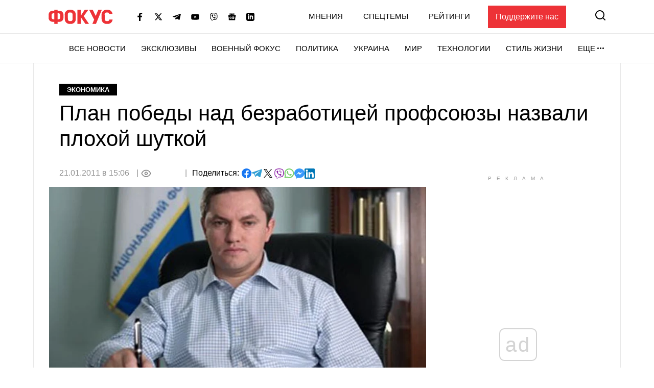

--- FILE ---
content_type: text/html; charset=utf-8
request_url: https://www.google.com/recaptcha/api2/aframe
body_size: 267
content:
<!DOCTYPE HTML><html><head><meta http-equiv="content-type" content="text/html; charset=UTF-8"></head><body><script nonce="uU3IHCjL6Tt6F6QCk6I3Cg">/** Anti-fraud and anti-abuse applications only. See google.com/recaptcha */ try{var clients={'sodar':'https://pagead2.googlesyndication.com/pagead/sodar?'};window.addEventListener("message",function(a){try{if(a.source===window.parent){var b=JSON.parse(a.data);var c=clients[b['id']];if(c){var d=document.createElement('img');d.src=c+b['params']+'&rc='+(localStorage.getItem("rc::a")?sessionStorage.getItem("rc::b"):"");window.document.body.appendChild(d);sessionStorage.setItem("rc::e",parseInt(sessionStorage.getItem("rc::e")||0)+1);localStorage.setItem("rc::h",'1768976609185');}}}catch(b){}});window.parent.postMessage("_grecaptcha_ready", "*");}catch(b){}</script></body></html>

--- FILE ---
content_type: application/javascript; charset=utf-8
request_url: https://fundingchoicesmessages.google.com/f/AGSKWxV2i60Ls8E6AbVK3tUaGsiWXJ0bEz-4NH0--__a6vIh2UCqPoABfVIGs6EZF399ug6HsKBFnkrNCGS_31Os6kqljfXX5io7ezUQPCdFNGrRnfMkpPlNpLsU3HCRhkNhCPRvYBA--0XwwPJVPzDdAjDmDCytuFCtFrvFnmS1HijrzRVMP_WnqokeRtT7/_.openad./468x280./SmpAds./adengine.-advert3.
body_size: -1291
content:
window['5001936a-52fb-4d15-853f-eeb252598faa'] = true;